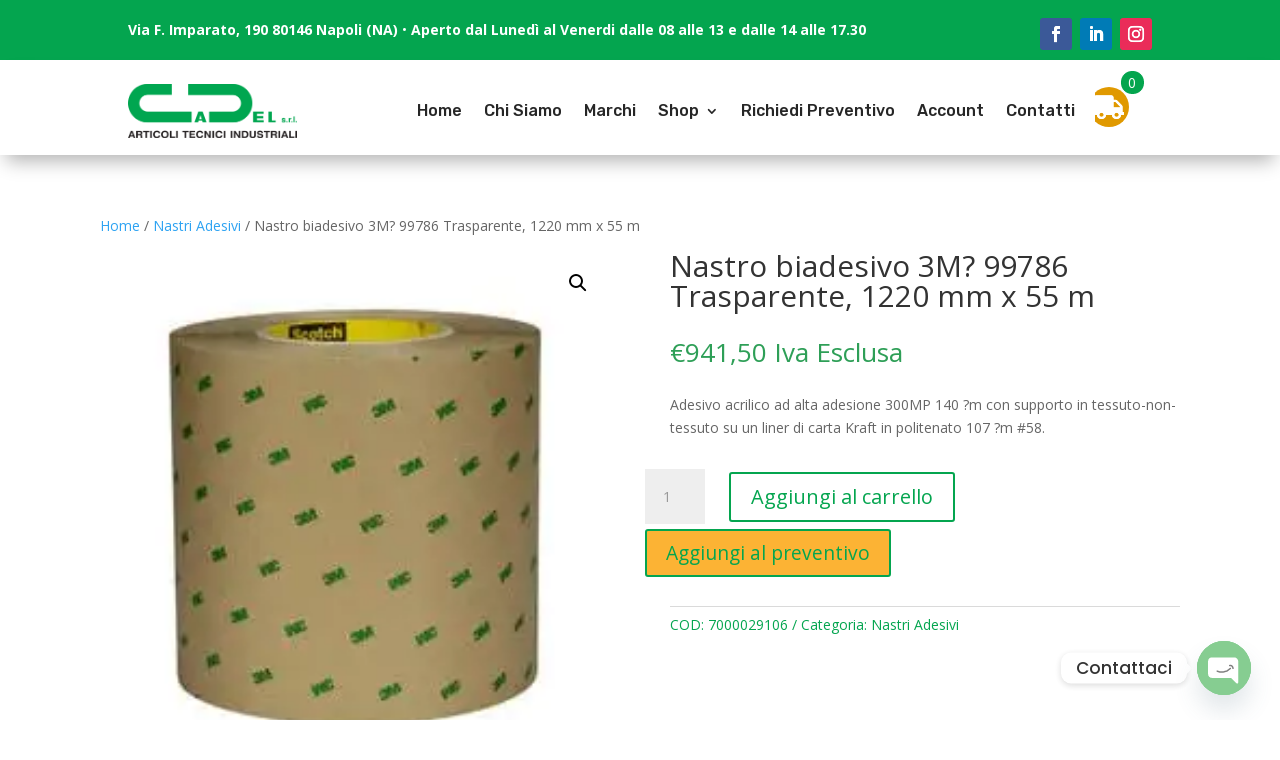

--- FILE ---
content_type: text/css
request_url: https://www.cadelsrl.eu/wp-content/et-cache/9113/et-core-unified-cpt-tb-247-tb-235-tb-40-deferred-9113.min.css?ver=1763015558
body_size: 542
content:
.et_pb_section_0_tb_footer{height:370px;min-height:397px;max-height:202px;width:100%}.et_pb_section_0_tb_footer.et_pb_section{padding-top:0px;padding-right:0px;padding-bottom:0px;padding-left:0px;margin-bottom:0px}.et_pb_row_0_tb_footer{height:auto;max-height:none}.et_pb_row_0_tb_footer.et_pb_row{padding-top:0px!important;padding-right:0px!important;padding-bottom:0px!important;padding-left:0px!important;margin-bottom:0px!important;padding-top:0px;padding-right:0px;padding-bottom:0px;padding-left:0px}.et_pb_image_0_tb_footer{margin-top:-45px!important;text-align:left;margin-left:0}.et_pb_text_0_tb_footer,.et_pb_text_1_tb_footer,.et_pb_text_4_tb_footer{line-height:1.5em;font-family:'Roboto',Helvetica,Arial,Lucida,sans-serif;font-size:13px;line-height:1.5em;padding-bottom:0px!important;margin-top:25px!important;margin-right:-118px!important;margin-bottom:1.1%!important}.et_pb_text_0_tb_footer h1,.et_pb_text_1_tb_footer h1,.et_pb_text_2_tb_footer h1,.et_pb_text_3_tb_footer h1,.et_pb_text_4_tb_footer h1,.et_pb_text_5_tb_footer h1{font-family:'Oswald',Helvetica,Arial,Lucida,sans-serif;text-transform:uppercase;font-size:16px;color:#DCA57D!important;letter-spacing:2px;line-height:1.7em}.et_pb_text_0_tb_footer h4,.et_pb_text_1_tb_footer h4,.et_pb_text_2_tb_footer h4,.et_pb_text_4_tb_footer h4,.et_pb_text_5_tb_footer h4{font-family:'Oswald',Helvetica,Arial,Lucida,sans-serif;text-transform:uppercase;font-size:16px;color:#DCA57D!important;letter-spacing:1px;line-height:1.5em}.et_pb_text_2_tb_footer{line-height:1.5em;font-family:'Roboto',Helvetica,Arial,Lucida,sans-serif;font-size:13px;line-height:1.5em;padding-bottom:0px!important;margin-top:6px!important;margin-right:-118px!important;margin-bottom:1.1%!important}.et_pb_text_3_tb_footer{line-height:1.5em;font-family:'Roboto',Helvetica,Arial,Lucida,sans-serif;font-size:15px;line-height:1.5em;margin-top:32px!important;margin-right:-41px!important;margin-bottom:6%!important}.et_pb_text_3_tb_footer h4{font-family:'Roboto',Helvetica,Arial,Lucida,sans-serif;font-weight:500;text-transform:uppercase;font-size:14px;color:#DCA57D!important;letter-spacing:1px;line-height:1.5em}.et_pb_text_5_tb_footer{line-height:1.5em;font-family:'Nunito',Helvetica,Arial,Lucida,sans-serif;font-size:16px;line-height:1.5em;margin-top:31px!important;margin-bottom:6%!important;margin-left:-24px!important}ul.et_pb_social_media_follow_0_tb_footer{margin-left:-1px!important}.et_pb_column_0_tb_footer,.et_pb_column_1_tb_footer,.et_pb_column_2_tb_footer{background-color:rgba(0,0,0,0.6);padding-top:100px;padding-right:10%;padding-bottom:100px;padding-left:10%}.et_pb_social_media_follow_network_0_tb_footer a.icon{background-color:#3b5998!important}.et_pb_social_media_follow_network_1_tb_footer a.icon{background-color:#007bb6!important}.et_pb_social_media_follow_network_2_tb_footer a.icon{background-color:#ea2c59!important}@media only screen and (min-width:981px){.et_pb_row_0_tb_footer,body #page-container .et-db #et-boc .et-l .et_pb_row_0_tb_footer.et_pb_row,body.et_pb_pagebuilder_layout.single #page-container #et-boc .et-l .et_pb_row_0_tb_footer.et_pb_row,body.et_pb_pagebuilder_layout.single.et_full_width_page #page-container .et_pb_row_0_tb_footer.et_pb_row{width:100%;max-width:100%}.et_pb_image_0_tb_footer{max-width:94%}}@media only screen and (max-width:980px){.et_pb_section_0_tb_footer{height:auto;min-height:397px;max-height:1000px}.et_pb_row_0_tb_footer{height:auto;max-height:none}.et_pb_row_0_tb_footer,body #page-container .et-db #et-boc .et-l .et_pb_row_0_tb_footer.et_pb_row,body.et_pb_pagebuilder_layout.single #page-container #et-boc .et-l .et_pb_row_0_tb_footer.et_pb_row,body.et_pb_pagebuilder_layout.single.et_full_width_page #page-container .et_pb_row_0_tb_footer.et_pb_row{width:100%;max-width:100%}.et_pb_image_0_tb_footer{max-width:94%}.et_pb_image_0_tb_footer .et_pb_image_wrap img{width:auto}.et_pb_text_3_tb_footer{margin-top:32px!important;margin-right:-41px!important;margin-bottom:6%!important}.et_pb_text_5_tb_footer{margin-top:31px!important;margin-bottom:6%!important;margin-left:-24px!important}.et_pb_column_0_tb_footer,.et_pb_column_1_tb_footer,.et_pb_column_2_tb_footer{padding-top:100px;padding-right:10%;padding-bottom:100px;padding-left:10%}}@media only screen and (max-width:767px){.et_pb_section_0_tb_footer{height:165px;min-height:160px;max-height:1000px}.et_pb_section_0_tb_footer.et_pb_section{margin-bottom:0px}.et_pb_row_0_tb_footer{height:auto;max-height:none}.et_pb_image_0_tb_footer{max-width:66%}.et_pb_image_0_tb_footer .et_pb_image_wrap img{width:auto}.et_pb_text_3_tb_footer{margin-top:-167px!important;margin-right:0px!important;margin-bottom:0%!important}.et_pb_text_5_tb_footer{margin-top:-195px!important;margin-bottom:0%!important;margin-left:-2px!important}.et_pb_column_0_tb_footer,.et_pb_column_1_tb_footer,.et_pb_column_2_tb_footer{padding-top:100px;padding-right:10%;padding-bottom:100px;padding-left:10%}}

--- FILE ---
content_type: text/css
request_url: https://www.cadelsrl.eu/wp-content/boost-cache/static/57fc2457cc.min.css
body_size: 4514
content:
@keyframes wc-skeleton-shimmer{to{transform:translateX(100%)}}body.wc-block-product-gallery-modal-open,body.wc-modal--open{overflow:hidden}.wc-block-grid__products .wc-block-grid__product-image{display:block;position:relative;text-decoration:none}.wc-block-grid__products .wc-block-grid__product-image a{border:0;box-shadow:none;outline:0;text-decoration:none}.wc-block-grid__products .wc-block-grid__product-image img{height:auto;max-width:100%;width:100%}.wc-block-grid__products .wc-block-grid__product-image img[hidden]{display:none}.wc-block-grid__products .wc-block-grid__product-image img[alt=""]{border:1px solid #f2f2f2}.edit-post-visual-editor .editor-block-list__block .wc-block-grid__product-title,.editor-styles-wrapper .wc-block-grid__product-title,.wc-block-grid__product-title{color:inherit;display:block;font-family:inherit;font-size:inherit;font-weight:700;line-height:1.2;padding:0}.wc-block-grid__product-price{display:block}.wc-block-grid__product-price .wc-block-grid__product-price__regular{margin-right:.5em}.wc-block-grid__product-add-to-cart.wp-block-button{white-space:normal;word-break:break-word}.wc-block-grid__product-add-to-cart.wp-block-button .wp-block-button__link{display:inline-flex;font-size:1em;justify-content:center;text-align:center;white-space:normal;word-break:break-word}.wc-block-grid__product-add-to-cart.wp-block-button .wp-block-button__link.loading{opacity:.25}.wc-block-grid__product-add-to-cart.wp-block-button .wp-block-button__link.added:after{content:"";display:inline-block;font-family:WooCommerce;height:auto;margin-left:.5em;width:auto}.wc-block-grid__product-add-to-cart.wp-block-button .wp-block-button__link.loading:after{animation:spin 2s linear infinite;content:"";display:inline-block;font-family:WooCommerce;height:auto;margin-left:.5em;width:auto}.has-5-columns:not(.alignfull) .wc-block-grid__product-add-to-cart.wp-block-button .wp-block-button__link:after,.has-6-columns .wc-block-grid__product-add-to-cart.wp-block-button .wp-block-button__link:after,.has-7-columns .wc-block-grid__product-add-to-cart.wp-block-button .wp-block-button__link:after,.has-8-columns .wc-block-grid__product-add-to-cart.wp-block-button .wp-block-button__link:after,.has-9-columns .wc-block-grid__product-add-to-cart.wp-block-button .wp-block-button__link:after{content:"";margin:0}.wc-block-grid__product-rating,.wp-block-woocommerce-product-review-rating{display:block}.wc-block-grid__product-rating .star-rating,.wc-block-grid__product-rating .wc-block-grid__product-rating__stars,.wc-block-grid__product-rating .wc-block-product-review-rating__stars,.wp-block-woocommerce-product-review-rating .star-rating,.wp-block-woocommerce-product-review-rating .wc-block-grid__product-rating__stars,.wp-block-woocommerce-product-review-rating .wc-block-product-review-rating__stars{font-family:WooCommerce;font-size:1em;font-weight:400;height:1.618em;line-height:1.618;margin:0 auto;overflow:hidden;position:relative;text-align:left;width:5.3em}.wc-block-grid__product-rating .star-rating:before,.wc-block-grid__product-rating .wc-block-grid__product-rating__stars:before,.wc-block-grid__product-rating .wc-block-product-review-rating__stars:before,.wp-block-woocommerce-product-review-rating .star-rating:before,.wp-block-woocommerce-product-review-rating .wc-block-grid__product-rating__stars:before,.wp-block-woocommerce-product-review-rating .wc-block-product-review-rating__stars:before{content:"SSSSS";left:0;opacity:.5;position:absolute;right:0;top:0;white-space:nowrap}.wc-block-grid__product-rating .star-rating span,.wc-block-grid__product-rating .wc-block-grid__product-rating__stars span,.wc-block-grid__product-rating .wc-block-product-review-rating__stars span,.wp-block-woocommerce-product-review-rating .star-rating span,.wp-block-woocommerce-product-review-rating .wc-block-grid__product-rating__stars span,.wp-block-woocommerce-product-review-rating .wc-block-product-review-rating__stars span{left:0;overflow:hidden;padding-top:1.5em;position:absolute;right:0;top:0}.wc-block-grid__product-rating .star-rating span:before,.wc-block-grid__product-rating .wc-block-grid__product-rating__stars span:before,.wc-block-grid__product-rating .wc-block-product-review-rating__stars span:before,.wp-block-woocommerce-product-review-rating .star-rating span:before,.wp-block-woocommerce-product-review-rating .wc-block-grid__product-rating__stars span:before,.wp-block-woocommerce-product-review-rating .wc-block-product-review-rating__stars span:before{color:inherit;content:"SSSSS";left:0;position:absolute;right:0;top:0;white-space:nowrap}.wc-block-grid .wc-block-grid__product-onsale,.wc-block-grid__product-image .wc-block-grid__product-onsale{background:#fff;border:1px solid #43454b;border-radius:4px;color:#43454b;display:inline-block;font-size:.875em;font-weight:600;left:auto;padding:.25em .75em;position:absolute;right:4px;text-align:center;text-transform:uppercase;top:4px;width:auto;z-index:9}.wc-block-grid__product .wc-block-grid__product-image,.wc-block-grid__product .wc-block-grid__product-link{display:inline-block;position:relative}.wc-block-grid__product .wc-block-grid__product-image:not(.wc-block-components-product-image),.wc-block-grid__product .wc-block-grid__product-title{margin:0 0 12px}.wc-block-grid__product .wc-block-grid__product-add-to-cart,.wc-block-grid__product .wc-block-grid__product-onsale,.wc-block-grid__product .wc-block-grid__product-price,.wc-block-grid__product .wc-block-grid__product-rating{margin:0 auto 12px}.theme-twentysixteen .wc-block-grid .price ins{color:#77a464}.theme-twentynineteen .wc-block-grid__product{font-size:.88889em}.theme-twentynineteen .wc-block-components-product-sale-badge,.theme-twentynineteen .wc-block-components-product-title,.theme-twentynineteen .wc-block-grid__product-onsale,.theme-twentynineteen .wc-block-grid__product-title{font-family:-apple-system,BlinkMacSystemFont,Segoe UI,Roboto,Oxygen,Ubuntu,Cantarell,Fira Sans,Droid Sans,Helvetica Neue,sans-serif}.theme-twentynineteen .wc-block-grid__product-title:before{display:none}.theme-twentynineteen .wc-block-components-product-sale-badge,.theme-twentynineteen .wc-block-grid__product-onsale{line-height:1}.theme-twentynineteen .editor-styles-wrapper .wp-block-button .wp-block-button__link:not(.has-text-color){color:#fff}.theme-twentytwenty .wc-block-grid__product-link{color:#000}.theme-twentytwenty .wc-block-components-product-title,.theme-twentytwenty .wc-block-grid__product-title{color:#cd2653;font-family:-apple-system,blinkmacsystemfont,Helvetica Neue,helvetica,sans-serif;font-size:1em}.theme-twentytwenty .wp-block-columns .wc-block-components-product-title{margin-top:0}.theme-twentytwenty .wc-block-components-product-price .woocommerce-Price-amount,.theme-twentytwenty .wc-block-components-product-price__value,.theme-twentytwenty .wc-block-grid__product-price .woocommerce-Price-amount,.theme-twentytwenty .wc-block-grid__product-price__value{font-family:-apple-system,blinkmacsystemfont,Helvetica Neue,helvetica,sans-serif;font-size:.9em}.theme-twentytwenty .wc-block-components-product-price del,.theme-twentytwenty .wc-block-grid__product-price del{opacity:.7}.theme-twentytwenty .wc-block-components-product-price ins,.theme-twentytwenty .wc-block-grid__product-price ins{text-decoration:none}.theme-twentytwenty .star-rating,.theme-twentytwenty .wc-block-grid__product-rating{font-size:.7em}.theme-twentytwenty .star-rating .wc-block-components-product-rating__stars,.theme-twentytwenty .star-rating .wc-block-grid__product-rating__stars,.theme-twentytwenty .wc-block-grid__product-rating .wc-block-components-product-rating__stars,.theme-twentytwenty .wc-block-grid__product-rating .wc-block-grid__product-rating__stars{line-height:1}.theme-twentytwenty .wc-block-components-product-button>.wp-block-button__link,.theme-twentytwenty .wc-block-grid__product-add-to-cart>.wp-block-button__link{font-family:-apple-system,blinkmacsystemfont,Helvetica Neue,helvetica,sans-serif}.theme-twentytwenty .wc-block-components-product-sale-badge,.theme-twentytwenty .wc-block-grid__products .wc-block-grid__product-onsale{background:#cd2653;color:#fff;font-family:-apple-system,blinkmacsystemfont,Helvetica Neue,helvetica,sans-serif;font-weight:700;letter-spacing:-.02em;line-height:1.2;text-transform:uppercase}.theme-twentytwenty .wc-block-grid__products .wc-block-components-product-sale-badge{position:static}.theme-twentytwenty .wc-block-grid__products .wc-block-grid__product-image .wc-block-components-product-sale-badge{position:absolute}.theme-twentytwenty .wc-block-grid__products .wc-block-grid__product-onsale:not(.wc-block-components-product-sale-badge){position:absolute;right:4px;top:4px;z-index:1}.theme-twentytwenty .wc-block-active-filters__title,.theme-twentytwenty .wc-block-attribute-filter__title,.theme-twentytwenty .wc-block-price-filter__title,.theme-twentytwenty .wc-block-stock-filter__title{font-size:1em}.theme-twentytwenty .wc-block-active-filters .wc-block-active-filters__clear-all,.theme-twentytwenty .wc-block-grid__product-add-to-cart.wp-block-button .wp-block-button__link{font-size:.75em}@media only screen and (min-width:768px){.theme-twentytwenty .wc-block-grid__products .wc-block-grid__product-onsale{font-size:.875em;padding:.5em}}@media only screen and (min-width:1168px){.theme-twentytwenty .wc-block-grid__products .wc-block-grid__product-onsale{font-size:.875em;padding:.5em}}.theme-twentytwentytwo .wc-block-grid__product-add-to-cart .added_to_cart{display:block;margin-top:12px}.theme-twentytwentytwo .wc-block-components-product-price ins,.theme-twentytwentytwo .wc-block-grid__product-price ins{text-decoration:none}.screen-reader-text{clip:rect(1px,1px,1px,1px);word-wrap:normal!important;border:0;clip-path:inset(50%);height:1px;margin:-1px;overflow:hidden;overflow-wrap:normal!important;padding:0;position:absolute!important;width:1px}.screen-reader-text:focus{clip:auto!important;background-color:#fff;border-radius:3px;box-shadow:0 0 2px 2px rgb(0 0 0 / .6);clip-path:none;color:#2b2d2f;display:block;font-size:.875rem;font-weight:700;height:auto;left:5px;line-height:normal;padding:15px 23px 14px;text-decoration:none;top:5px;width:auto;z-index:100000}.wp-block-group.woocommerce.product .up-sells.upsells.products{max-width:var(--wp--style--global--wide-size)}@keyframes wc-skeleton-shimmer{to{transform:translateX(100%)}}.wc-block-components-notice-banner{align-content:flex-start;align-items:stretch;background-color:#fff;border:1px solid #2f2f2f;border-radius:4px;box-sizing:border-box;color:#2f2f2f;display:flex;font-size:.875em;font-weight:400;gap:12px;line-height:1.5;margin:16px 0;padding:16px!important}.wc-block-components-notice-banner>.wc-block-components-notice-banner__content{align-self:center;flex-basis:100%;padding-right:16px;white-space:normal}.wc-block-components-notice-banner>.wc-block-components-notice-banner__content:last-child{padding-right:0}.wc-block-components-notice-banner>.wc-block-components-notice-banner__content .wc-block-components-notice-banner__summary{font-weight:600;margin:0 0 8px}.wc-block-components-notice-banner>.wc-block-components-notice-banner__content ol,.wc-block-components-notice-banner>.wc-block-components-notice-banner__content ul{margin:0 0 0 24px;padding:0}.wc-block-components-notice-banner>.wc-block-components-notice-banner__content ol li:after,.wc-block-components-notice-banner>.wc-block-components-notice-banner__content ul li:after{clear:both;content:"";display:block}.wc-block-components-notice-banner>.wc-block-components-notice-banner__content .wc-forward{appearance:none;background:transparent!important;border:0;color:#2f2f2f!important;float:right;margin:0;opacity:.7;padding:0!important;text-decoration-line:underline;text-underline-position:under;transition:all .2s ease-in-out}.wc-block-components-notice-banner>.wc-block-components-notice-banner__content .wc-forward:active,.wc-block-components-notice-banner>.wc-block-components-notice-banner__content .wc-forward:focus,.wc-block-components-notice-banner>.wc-block-components-notice-banner__content .wc-forward:hover{opacity:1;text-decoration:none}.wc-block-components-notice-banner>svg{fill:#fff;background-color:#2f2f2f;border-radius:50%;flex-grow:0;flex-shrink:0;height:100%;padding:2px}.wc-block-components-notice-banner>.wc-block-components-button{background:#fff0 none!important;border:0!important;box-shadow:none!important;color:#2f2f2f!important;flex:0 0 16px;height:16px!important;margin:6px 0 0 auto!important;min-height:auto!important;min-width:0!important;opacity:.6;outline:none!important;padding:0!important;width:16px!important}.wc-block-components-notice-banner>.wc-block-components-button>svg{margin:0!important}.wc-block-components-notice-banner>.wc-block-components-button:active,.wc-block-components-notice-banner>.wc-block-components-button:focus,.wc-block-components-notice-banner>.wc-block-components-button:hover{opacity:1}.wc-block-components-notice-banner>.wc-block-components-button:focus{outline:2px solid currentColor!important;outline-offset:0}.wc-block-components-notice-banner.is-error{background-color:#fff0f0;border-color:#cc1818}.wc-block-components-notice-banner.is-error>svg{background-color:#cc1818;transform:rotate(180deg)}.wc-block-components-notice-banner.is-warning{background-color:#fffbf4;border-color:#f0b849}.wc-block-components-notice-banner.is-warning>svg{background-color:#f0b849;transform:rotate(180deg)}.wc-block-components-notice-banner.is-success{background-color:#f4fff7;border-color:#4ab866}.wc-block-components-notice-banner.is-success>svg{background-color:#4ab866}.wc-block-components-notice-banner.is-info{background-color:#f4f8ff;border-color:#007cba}.wc-block-components-notice-banner.is-info>svg{background-color:#007cba}.wc-block-components-notice-banner:focus{outline-width:0}.wc-block-components-notice-banner:focus-visible{outline-style:solid;outline-width:2px}.woocommerce.wc-block-store-notices.alignwide{max-width:var(--wp--style--global--wide-size)}.dnwoo_mminicart_wrapper{display:-webkit-inline-box;display:-ms-inline-flexbox;display:inline-flex;-webkit-box-align:center;-ms-flex-align:center;align-items:center;position:relative;cursor:pointer}.dnwoo-checkout,.dnwoo-viewcart,.dnwoo_mminicart_cart_bag,.dnwoo_mminicart_wrapper .dnwoo_mminicart_icon,.mini_cart_item .size-woocommerce_thumbnail{border:0 solid #fff0}.dnwoo_mminicart_wrapper a.dnwoo_mminicart_icon::before{content:attr(data-icon);font-family:ETmodules;speak:none;font-style:normal;font-weight:400;-webkit-font-feature-settings:normal;font-feature-settings:normal;font-variant:normal;text-transform:none;line-height:1;-webkit-font-smoothing:antialiased;-moz-osx-font-smoothing:grayscale;text-shadow:0 0;direction:ltr;font-size:24px!important}.dnwoo_mminicart_wrapper .dnwoo_mminicart_icon{font-size:24px!important;color:#fff;-ms-flex-align:center;-webkit-box-align:center;align-items:center;-ms-flex-pack:center;-webkit-box-pack:center;justify-content:center;position:relative;display:-ms-flexbox!important;display:-webkit-box!important;display:flex!important;line-height:1;width:40px;height:40px;border-radius:50%}.dnwoo_mminicart_wrapper .dnwoo_mminicart_icon i{position:absolute;top:50%;left:50%;-webkit-transform:translate(-50%,-50%);transform:translate(-50%,-50%)}.dnwoo_mminicart_wrapper .dnwoo_mminicart_cart_items_count_number{position:absolute;display:block;text-align:center;width:16px;height:16px;line-height:16px;left:34px;top:0;font-size:10px;border-radius:50px 50px 50px 50px}.dnwoo_mminicart.dnwoo_mminicart_slide_down .dnwoo_mminicart_cart_bag{-webkit-transform:translateY(10px);transform:translateY(10px)}.dnwoo_mminicart_wrapper.hover-active .dnwoo_mminicart_cart_bag{opacity:1;visibility:visible;-webkit-transform:translateY(0);transform:translateY(0)}.dnwoo_mminicart_cart_bag,.dnwoo_mminicart_cart_bag_fly_out_overlay{position:absolute;top:100%;z-index:111;opacity:0;visibility:hidden;-webkit-transition:all .3s ease;-o-transition:all .3s ease;transition:all .3s ease}.dnwoo_mminicart .dnwoo_mminicart_wrapper .dnwoo_mminicart_cart_bag{padding:20px;-webkit-box-shadow:5px 10px 45px 0 rgb(10 0 22 / .1);box-shadow:5px 10px 45px 0 rgb(10 0 22 / .1)}.dnwoo_mminicart_wrapper .dnwoo_mminicart_items_heading{font-weight:600;text-align:center;margin:0;padding:0 10px 5px;border-style:solid;border-width:0 0 1px;border-color:rgb(255 255 255 / .5);line-height:1}.dnwoo_mminicart.dnwoo_mminicart_zoom_down .dnwoo_mminicart_cart_bag{-webkit-transform:scaleY(0);transform:scaleY(0);-webkit-transform-origin:top;transform-origin:top}.dnwoo_mminicart .dnwoo_mminicart_wrapper.click-active .dnwoo_mminicart_cart_bag{opacity:1;visibility:visible;-webkit-transform:scaleY(1);transform:scaleY(1)}.dnwoo_mminicart.dnwoo_mminicart_fly_out .dnwoo_mminicart_wrapper .dnwoo_mminicart_cart_bag{position:fixed;top:0;height:100%;-webkit-transform:unset;transform:unset;z-index:9999}.dnwoo_mminicart_cart_bag_fly_out_overlay.fly-out-active{opacity:1;visibility:visible}.dnwoo_mminicart.dnwoo_mminicart_fly_out.dnwoo_fly_out_appear_position_left .dnwoo_mminicart_wrapper .dnwoo_mminicart_cart_bag{left:calc(0px - 350px)}.dnwoo_mminicart.dnwoo_mminicart_fly_out.dnwoo_fly_out_appear_position_left .dnwoo_mminicart_wrapper .dnwoo_mminicart_cart_bag.fly-out-active{left:calc(350px - 350px)}.dnwoo_mminicart.dnwoo_mminicart_fly_out.dnwoo_fly_out_appear_position .dnwoo_mminicart_wrapper .dnwoo_mminicart_cart_bag{right:calc(0px - 350px)}.dnwoo_mminicart.dnwoo_mminicart_fly_out.dnwoo_fly_out_appear_position .dnwoo_mminicart_wrapper .dnwoo_mminicart_cart_bag.fly-out-active{right:calc(350px - 350px);left:auto}.dnwoo_mminicart_cart_bag_fly_out_overlay{position:fixed;top:0;left:0;height:100%;width:100%;z-index:999}.dnwoo_mminicart.dnwoo_mminicart_fly_out .dnwoo_mminicart_wrapper .dnwoo_mminicart_cart_bag.fly-out-active{opacity:1;visibility:visible}.dnwoo_mminicart_cart_bag_fly_out_close_icon{position:absolute;right:15px;top:15px;width:32px;height:32px;background:#121212;border-radius:50px 50px 50px 50px}.dnwoo_mminicart_cart_bag_fly_out_close_icon:after,.dnwoo_mminicart_cart_bag_fly_out_close_icon:before{position:absolute;content:" ";height:15px;width:2px;background-color:#fff;top:50%;left:50%}.dnwoo_mminicart_cart_bag_fly_out_close_icon:before{-webkit-transform:translate(-50%,-50%) rotate(45deg);transform:translate(-50%,-50%) rotate(45deg)}.dnwoo_mminicart_cart_bag_fly_out_close_icon::after{-webkit-transform:translate(-50%,-50%) rotate(-45deg);transform:translate(-50%,-50%) rotate(-45deg)}.dnwoo_mminicart_wrapper .dnwoo_mmini_cart_count_number{font-size:14px;line-height:inherit;border-radius:50px 50px 50px 50px;padding:3px;width:25px;height:25px;display:-webkit-inline-box;display:-ms-inline-flexbox;display:inline-flex;-webkit-box-pack:center;-ms-flex-pack:center;justify-content:center;-webkit-box-align:center;-ms-flex-align:center;align-items:center}.dnwoo_mminicart_wrapper .mini_cart_item a img{margin-right:15px;float:left!important;-o-object-fit:cover;object-fit:cover}.et-cart-info{display:none}span.customize-partial-edit-shortcut.customize-partial-edit-shortcut-dnwoo_mini_cart{margin:-25px}.dnwoo_mminicart_wrapper .dnwoo_mminicart_cart_bag .woocommerce-mini-cart .mini_cart_item{list-style:none;overflow:hidden;padding:20px 0;border-width:0 0 1px;border-color:rgb(0 0 0 / .1)!important;border-style:solid}.dnwoo_mminicart_wrapper .dnwoo_mminicart_cart_bag .woocommerce-mini-cart .mini_cart_item a{display:block;-webkit-transition:all .3s;-o-transition:all .3s;transition:all .3s;font-weight:500;line-height:30px}.dnwoo_mminicart .dnwoo_mminicart_wrapper .dnwoo_mminicart_cart_bag .woocommerce-mini-cart .mini_cart_item .remove_from_cart_button{font-size:20px!important;float:right;line-height:1;font-weight:700;margin-right:5px}.dnwoo_mminicart .dnwoo_mminicart_wrapper .dnwoo_mminicart_cart_bag .woocommerce-mini-cart .mini_cart_item .quantity{display:block;font-weight:500;margin:auto!important;width:100%!important}.dnwoo_mminicart .dnwoo_mminicart_wrapper .woocommerce-mini-cart__buttons .dnwoo-viewcart:not(:last-child){margin-bottom:10px}.dnwoo_mminicart .dnwoo_mminicart_wrapper .woocommerce-mini-cart__buttons .dnwoo-viewcart{font-weight:400;border-style:solid;background:#333;color:#fff}.dnwoo_mminicart .dnwoo_mminicart_wrapper .woocommerce-mini-cart__buttons .dnwoo-checkout{position:relative;color:#fff;font-weight:400;border-style:solid;border-width:1px;padding-right:0!important;padding-left:22px!important}.dnwoo_mminicart .dnwoo_mminicart_wrapper .woocommerce-mini-cart__buttons .dnwoo-checkout::before{position:absolute;content:"";background:'#333333';color:#fff;font-family:ETmodules!important;speak:none;font-style:normal;font-weight:400;-webkit-font-feature-settings:normal;font-feature-settings:normal;font-variant:normal;text-transform:none;line-height:1;-webkit-font-smoothing:antialiased;-moz-osx-font-smoothing:grayscale;text-shadow:0 0;direction:ltr;margin-left:-23px;top:50%;-webkit-transform:translateY(-50%);transform:translateY(-50%)}.dnwoo_mminicart .dnwoo_mminicart_wrapper .woocommerce-mini-cart__buttons .dnwoo-checkout:hover{background:#fff;color:#fff;border-style:solid;border-width:1px}.dnwoo_mminicart .dnwoo_mminicart_wrapper .woocommerce-mini-cart__buttons .dnwoo-checkout,.dnwoo_mminicart .dnwoo_mminicart_wrapper .woocommerce-mini-cart__buttons .dnwoo-viewcart{display:block;width:100%;text-align:center;-webkit-transition:all .5s;-o-transition:all .5s;transition:all .5s;padding:10px;letter-spacing:.08em}.dnwoo_mminicart .dnwoo_mminicart_wrapper .woocommerce-mini-cart__total{display:-webkit-box;display:-ms-flexbox;display:flex;-webkit-box-pack:justify;-ms-flex-pack:justify;justify-content:space-between;margin:0;padding:15px 0 18px}.dnwoo_mminicart .dnwoo_mminicart_wrapper .woocommerce-mini-cart__buttons .wc-forward{width:100%;text-align:center;-webkit-transition:all .5s;-o-transition:all .5s;transition:all .5s;padding:10px;border-radius:0}.dnwoo_mminicart_wrapper .dnwoo-mini-cart-item{max-height:300px;overflow-y:scroll}.dnwoo_mminicart_cart_bag .dnwoo-mini-cart-item .mini_cart_item a{color:#333!important;font-size:16px}@media (max-width:980px){.dnwoo_mminicart_fly_out{display:initial!important}.dnwoo_mminicart{margin-left:0;margin-right:30px}.dnwoo_mminicart.dnwoo_mminicart_fly_out .dnwoo_mminicart_wrapper a{-webkit-transform:translateY(0);transform:translateY(0)}}@media (max-width:400px){.dnwoo_mminicart .dnwoo_mminicart_wrapper.click-active .dnwoo_mminicart_cart_bag,.dnwoo_mminicart.dnwoo_mminicart_slide_down .dnwoo_mminicart_cart_bag,.dnwoo_mminicart_wrapper.hover-active .dnwoo_mminicart_cart_bag{width:285px!important}}.logged-in.admin-bar .dnwoo_mminicart.dnwoo_mminicart_fly_out .dnwoo_mminicart_wrapper .dnwoo_mminicart_cart_bag{top:30px}.dnwoo_fly_out_appear_position .dnwoo-mini-cart-item,.dnwoo_fly_out_appear_position_left .dnwoo-mini-cart-item{max-height:calc(75vh - 130px)}.dnwoo_fly_out_appear_position .dnwoo_mminicart_wrapper .dnwoo_mminicart_cart_bag .woocommerce-mini-cart .mini_cart_item a,.dnwoo_fly_out_appear_position_left .dnwoo_mminicart_wrapper .dnwoo_mminicart_cart_bag .woocommerce-mini-cart .mini_cart_item a{display:initial!important}.woocommerce .dnwoo-mini-cart-item ul.cart_list li img,.woocommerce .dnwoo-mini-cart-item ul.product_list_widget li img{margin-left:4px;-webkit-box-shadow:none;box-shadow:none;width:70px;height:70px;margin-right:20px;float:left!important;-o-object-fit:cover;object-fit:cover}.mini_cart_item .woocommerce-placeholder{width:70px;height:70px}.dnwoo_mminicart_alignment_left{-webkit-box-pack:start;-ms-flex-pack:start;justify-content:flex-start;display:-webkit-box;display:-ms-flexbox;display:flex}.dnwoo_mminicart_alignment_center,.dnwoo_mminicart_alignment_right{-webkit-box-pack:center;-ms-flex-pack:center;justify-content:center;display:-webkit-box;display:-ms-flexbox;display:flex}.dnwoo_mminicart_alignment_right{-webkit-box-pack:end;-ms-flex-pack:end;justify-content:flex-end}@media (max-width:980px){.dnwoo_mminicart_alignment_tablet_left{-webkit-box-pack:start;-ms-flex-pack:start;justify-content:flex-start;display:-webkit-box;display:-ms-flexbox;display:flex}.dnwoo_mminicart_alignment_tablet_center,.dnwoo_mminicart_alignment_tablet_right{-webkit-box-pack:center;-ms-flex-pack:center;justify-content:center;display:-webkit-box;display:-ms-flexbox;display:flex}.dnwoo_mminicart_alignment_tablet_right{-webkit-box-pack:end;-ms-flex-pack:end;justify-content:flex-end}}@media (max-width:767px){.dnwoo_mminicart_alignment_phone_left{-webkit-box-pack:start;-ms-flex-pack:start;justify-content:flex-start;display:-webkit-box;display:-ms-flexbox;display:flex}.dnwoo_mminicart_alignment_phone_center,.dnwoo_mminicart_alignment_phone_right{-webkit-box-pack:center;-ms-flex-pack:center;justify-content:center;display:-webkit-box;display:-ms-flexbox;display:flex}.dnwoo_mminicart_alignment_phone_right{-webkit-box-pack:end;-ms-flex-pack:end;justify-content:flex-end}}.dnwoo_mmini_cart_right #page-container,.dnwoo_mmini_cart_right #top-header{left:0}.dnwoo_mmini_cart_left #page-container,.dnwoo_mmini_cart_right #page-container{position:relative}.dnwoo_mmini_cart_left #page-container,.dnwoo_mmini_cart_left.et_header_style_slide #main-header,.dnwoo_mmini_cart_right #page-container,.dnwoo_mmini_cart_right.et_header_style_slide #main-header{-webkit-transition:all .3s ease-in-out!important;-o-transition:all .3s ease-in-out!important;transition:all .3s ease-in-out!important}body.dnwoo_mmini_cart_left,body.dnwoo_mmini_cart_right{-webkit-transition:all .3s ease;-o-transition:all .3s ease;transition:all .3s ease;overflow:hidden}.dnwoo_mminicart.dnwoo_mminicart_cart_bag_position_left.dnwoo_mminicart_alignment_left .dnwoo_mminicart_wrapper.hover-active .dnwoo_mminicart_cart_bag{left:0;-webkit-transform:translate(0)!important;transform:translate(0)!important}.dnwoo_mminicart.dnwoo_mminicart_alignment_left .dnwoo_mminicart_wrapper.click-active .dnwoo_mminicart_cart_bag{left:0;-webkit-transform:translate(0,15px) scaleY(1)!important;transform:translate(0,15px) scaleY(1)!important}.dnwoo_mminicart.dnwoo_mminicart_cart_bag_position_left.dnwoo_mminicart_slide_down.dnwoo_mminicart_alignment_center .dnwoo_mminicart_wrapper .dnwoo_mminicart_cart_bag,.dnwoo_mminicart.dnwoo_mminicart_cart_bag_position_left.dnwoo_mminicart_zoom_down.dnwoo_mminicart_alignment_center .dnwoo_mminicart_wrapper .dnwoo_mminicart_cart_bag{left:0;right:0;margin:0 auto;-webkit-transform:translateX(-44%);transform:translateX(-44%)}.dnwoo_mminicart.dnwoo_mminicart_alignment_center .dnwoo_mminicart_wrapper.click-active .dnwoo_mminicart_cart_bag{-webkit-transform:translate(-44%,15px) scaleY(1)!important;transform:translate(-44%,15px) scaleY(1)!important}.dnwoo_mminicart.dnwoo_mminicart_cart_bag_position_left.dnwoo_mminicart_alignment_right .dnwoo_mminicart_cart_bag{right:0}.dnwoo_mminicart .dnwoo-mini-cart-item ul{padding:0!important}.dnwoo_module_minicart{overflow:visible!important}.dnwoo_mminicart.dnwoo_mminicart_cart_bag_position_left.dnwoo_mminicart_alignment_left .dnwoo_mminicart_wrapper .dnwoo_mminicart_cart_bag{left:auto}.woocommerce-mini-cart__total .woocommerce-Price-amount{font-weight:600}.single-product span.onsale{z-index:1}.single-product a.woocommerce-product-gallery__trigger{z-index:1!important}footer .et_builder_inner_content{z-index:0}.dnwoo_mminicart_wrapper .dnwoo-mini-cart-item::-webkit-scrollbar{width:6px}.dnwoo_mminicart_wrapper .dnwoo-mini-cart-item::-webkit-scrollbar-track{border-radius:10px;background:#f1f1f1;-webkit-transition:all .3s;transition:all .3s}.dnwoo_mminicart_wrapper .dnwoo-mini-cart-item::-webkit-scrollbar-thumb{background:#c1c1c1;border-radius:10px}.dnwoo_mminicart_wrapper .dnwoo-mini-cart-item::-webkit-scrollbar-thumb:hover{background:#00000082}.dnwoo_mminicart_wrapper{-webkit-transition:all .5s;-o-transition:all .5s;transition:all .5s}.dnwoo_mminicart .dnwoo_mminicart_items_heading{opacity:0;visibility:hidden}.dnwoo_mminicart_cart_bag.fly-out-active .dnwoo_mminicart_items_heading,.dnwoo_mminicart_wrapper.click-active .dnwoo_mminicart_items_heading,.dnwoo_mminicart_wrapper.hover-active .dnwoo_mminicart_items_heading{opacity:1;visibility:visible}.dnwoo_mminicart_wrapper .dnwoo_mmini_cart_count_number{position:relative!important;top:-25px;left:-8px!important;right:0}.woocommerce-mini-cart__empty-message{text-align:center}